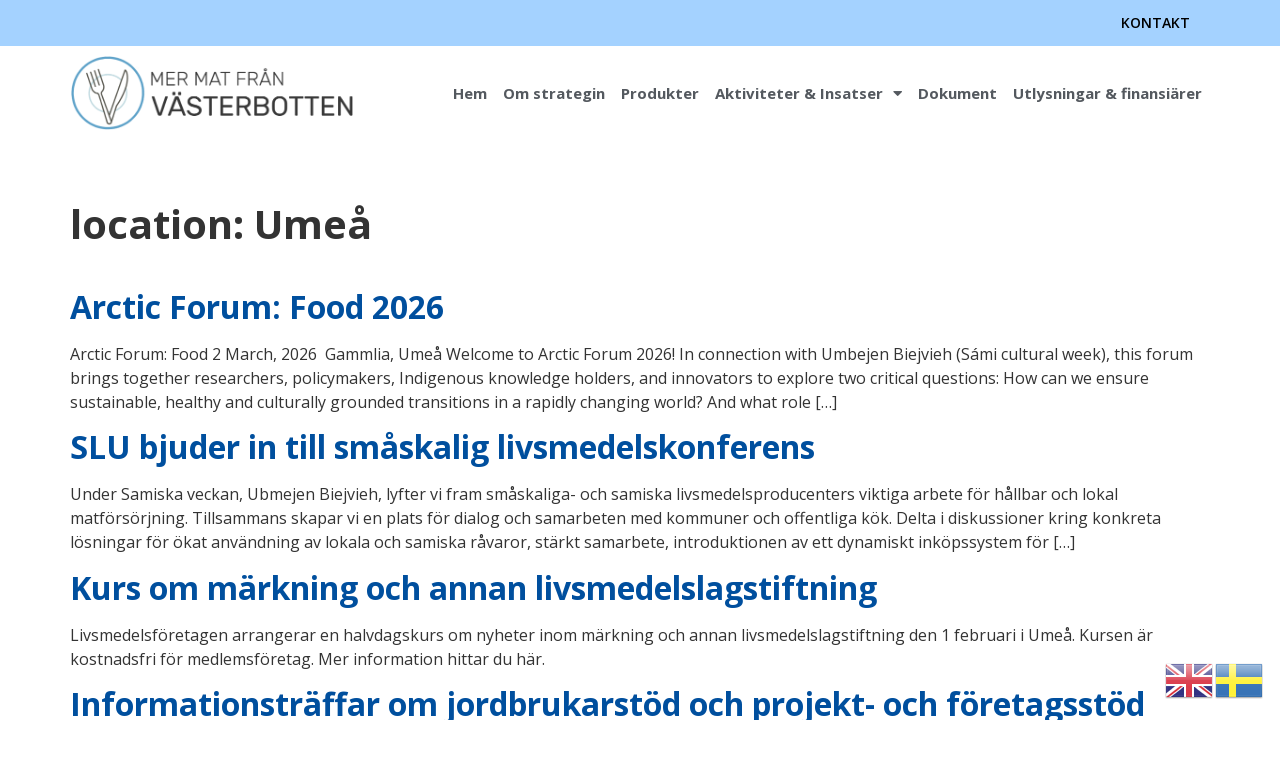

--- FILE ---
content_type: text/html; charset=UTF-8
request_url: https://vasterbottensmat.se/wcs-room/umea/
body_size: 59680
content:
<!doctype html>
<html lang="sv-SE">
<head>
	<meta charset="UTF-8">
	<meta name="viewport" content="width=device-width, initial-scale=1">
	<link rel="profile" href="https://gmpg.org/xfn/11">
	<meta name='robots' content='index, follow, max-image-preview:large, max-snippet:-1, max-video-preview:-1' />
<script id="cookieyes" type="text/javascript" src="https://cdn-cookieyes.com/client_data/ed297ec5d80bb0c7624ae741/script.js"></script>
	<!-- This site is optimized with the Yoast SEO plugin v24.4 - https://yoast.com/wordpress/plugins/seo/ -->
	<title>Umeå-arkiv - Mer mat från Västerbotten</title>
	<link rel="canonical" href="https://vasterbottensmat.se/wcs-room/umea/" />
	<meta property="og:locale" content="sv_SE" />
	<meta property="og:type" content="article" />
	<meta property="og:title" content="Umeå-arkiv - Mer mat från Västerbotten" />
	<meta property="og:url" content="https://vasterbottensmat.se/wcs-room/umea/" />
	<meta property="og:site_name" content="Mer mat från Västerbotten" />
	<meta name="twitter:card" content="summary_large_image" />
	<script type="application/ld+json" class="yoast-schema-graph">{"@context":"https://schema.org","@graph":[{"@type":"CollectionPage","@id":"https://vasterbottensmat.se/wcs-room/umea/","url":"https://vasterbottensmat.se/wcs-room/umea/","name":"Umeå-arkiv - Mer mat från Västerbotten","isPartOf":{"@id":"https://vasterbottensmat.se/#website"},"breadcrumb":{"@id":"https://vasterbottensmat.se/wcs-room/umea/#breadcrumb"},"inLanguage":"sv-SE"},{"@type":"BreadcrumbList","@id":"https://vasterbottensmat.se/wcs-room/umea/#breadcrumb","itemListElement":[{"@type":"ListItem","position":1,"name":"Hem","item":"https://vasterbottensmat.se/"},{"@type":"ListItem","position":2,"name":"Umeå"}]},{"@type":"WebSite","@id":"https://vasterbottensmat.se/#website","url":"https://vasterbottensmat.se/","name":"Mer mat från Västerbotten","description":"Livsmedelsstrategin i Västerbotten","publisher":{"@id":"https://vasterbottensmat.se/#organization"},"potentialAction":[{"@type":"SearchAction","target":{"@type":"EntryPoint","urlTemplate":"https://vasterbottensmat.se/?s={search_term_string}"},"query-input":{"@type":"PropertyValueSpecification","valueRequired":true,"valueName":"search_term_string"}}],"inLanguage":"sv-SE"},{"@type":"Organization","@id":"https://vasterbottensmat.se/#organization","name":"Mer mat från Västerbotten","url":"https://vasterbottensmat.se/","logo":{"@type":"ImageObject","inLanguage":"sv-SE","@id":"https://vasterbottensmat.se/#/schema/logo/image/","url":"https://vasterbottensmat.se/wp-content/uploads/2021/11/Mer_mat_logo.png","contentUrl":"https://vasterbottensmat.se/wp-content/uploads/2021/11/Mer_mat_logo.png","width":600,"height":157,"caption":"Mer mat från Västerbotten"},"image":{"@id":"https://vasterbottensmat.se/#/schema/logo/image/"}}]}</script>
	<!-- / Yoast SEO plugin. -->


<link rel='dns-prefetch' href='//stats.wp.com' />
<link rel="alternate" type="application/rss+xml" title="Mer mat från Västerbotten &raquo; Webbflöde" href="https://vasterbottensmat.se/feed/" />
<link rel="alternate" type="application/rss+xml" title="Mer mat från Västerbotten &raquo; Kommentarsflöde" href="https://vasterbottensmat.se/comments/feed/" />
<link rel="alternate" type="application/rss+xml" title="Webbflöde för Mer mat från Västerbotten &raquo; Umeå, location" href="https://vasterbottensmat.se/wcs-room/umea/feed/" />
<style id='wp-img-auto-sizes-contain-inline-css'>
img:is([sizes=auto i],[sizes^="auto," i]){contain-intrinsic-size:3000px 1500px}
/*# sourceURL=wp-img-auto-sizes-contain-inline-css */
</style>
<style id='wp-emoji-styles-inline-css'>

	img.wp-smiley, img.emoji {
		display: inline !important;
		border: none !important;
		box-shadow: none !important;
		height: 1em !important;
		width: 1em !important;
		margin: 0 0.07em !important;
		vertical-align: -0.1em !important;
		background: none !important;
		padding: 0 !important;
	}
/*# sourceURL=wp-emoji-styles-inline-css */
</style>
<link rel='stylesheet' id='wp-block-library-css' href='https://vasterbottensmat.se/wp-includes/css/dist/block-library/style.min.css?ver=6.9' media='all' />
<style id='wp-block-paragraph-inline-css'>
.is-small-text{font-size:.875em}.is-regular-text{font-size:1em}.is-large-text{font-size:2.25em}.is-larger-text{font-size:3em}.has-drop-cap:not(:focus):first-letter{float:left;font-size:8.4em;font-style:normal;font-weight:100;line-height:.68;margin:.05em .1em 0 0;text-transform:uppercase}body.rtl .has-drop-cap:not(:focus):first-letter{float:none;margin-left:.1em}p.has-drop-cap.has-background{overflow:hidden}:root :where(p.has-background){padding:1.25em 2.375em}:where(p.has-text-color:not(.has-link-color)) a{color:inherit}p.has-text-align-left[style*="writing-mode:vertical-lr"],p.has-text-align-right[style*="writing-mode:vertical-rl"]{rotate:180deg}
/*# sourceURL=https://vasterbottensmat.se/wp-includes/blocks/paragraph/style.min.css */
</style>
<style id='global-styles-inline-css'>
:root{--wp--preset--aspect-ratio--square: 1;--wp--preset--aspect-ratio--4-3: 4/3;--wp--preset--aspect-ratio--3-4: 3/4;--wp--preset--aspect-ratio--3-2: 3/2;--wp--preset--aspect-ratio--2-3: 2/3;--wp--preset--aspect-ratio--16-9: 16/9;--wp--preset--aspect-ratio--9-16: 9/16;--wp--preset--color--black: #000000;--wp--preset--color--cyan-bluish-gray: #abb8c3;--wp--preset--color--white: #ffffff;--wp--preset--color--pale-pink: #f78da7;--wp--preset--color--vivid-red: #cf2e2e;--wp--preset--color--luminous-vivid-orange: #ff6900;--wp--preset--color--luminous-vivid-amber: #fcb900;--wp--preset--color--light-green-cyan: #7bdcb5;--wp--preset--color--vivid-green-cyan: #00d084;--wp--preset--color--pale-cyan-blue: #8ed1fc;--wp--preset--color--vivid-cyan-blue: #0693e3;--wp--preset--color--vivid-purple: #9b51e0;--wp--preset--gradient--vivid-cyan-blue-to-vivid-purple: linear-gradient(135deg,rgb(6,147,227) 0%,rgb(155,81,224) 100%);--wp--preset--gradient--light-green-cyan-to-vivid-green-cyan: linear-gradient(135deg,rgb(122,220,180) 0%,rgb(0,208,130) 100%);--wp--preset--gradient--luminous-vivid-amber-to-luminous-vivid-orange: linear-gradient(135deg,rgb(252,185,0) 0%,rgb(255,105,0) 100%);--wp--preset--gradient--luminous-vivid-orange-to-vivid-red: linear-gradient(135deg,rgb(255,105,0) 0%,rgb(207,46,46) 100%);--wp--preset--gradient--very-light-gray-to-cyan-bluish-gray: linear-gradient(135deg,rgb(238,238,238) 0%,rgb(169,184,195) 100%);--wp--preset--gradient--cool-to-warm-spectrum: linear-gradient(135deg,rgb(74,234,220) 0%,rgb(151,120,209) 20%,rgb(207,42,186) 40%,rgb(238,44,130) 60%,rgb(251,105,98) 80%,rgb(254,248,76) 100%);--wp--preset--gradient--blush-light-purple: linear-gradient(135deg,rgb(255,206,236) 0%,rgb(152,150,240) 100%);--wp--preset--gradient--blush-bordeaux: linear-gradient(135deg,rgb(254,205,165) 0%,rgb(254,45,45) 50%,rgb(107,0,62) 100%);--wp--preset--gradient--luminous-dusk: linear-gradient(135deg,rgb(255,203,112) 0%,rgb(199,81,192) 50%,rgb(65,88,208) 100%);--wp--preset--gradient--pale-ocean: linear-gradient(135deg,rgb(255,245,203) 0%,rgb(182,227,212) 50%,rgb(51,167,181) 100%);--wp--preset--gradient--electric-grass: linear-gradient(135deg,rgb(202,248,128) 0%,rgb(113,206,126) 100%);--wp--preset--gradient--midnight: linear-gradient(135deg,rgb(2,3,129) 0%,rgb(40,116,252) 100%);--wp--preset--font-size--small: 13px;--wp--preset--font-size--medium: 20px;--wp--preset--font-size--large: 36px;--wp--preset--font-size--x-large: 42px;--wp--preset--spacing--20: 0.44rem;--wp--preset--spacing--30: 0.67rem;--wp--preset--spacing--40: 1rem;--wp--preset--spacing--50: 1.5rem;--wp--preset--spacing--60: 2.25rem;--wp--preset--spacing--70: 3.38rem;--wp--preset--spacing--80: 5.06rem;--wp--preset--shadow--natural: 6px 6px 9px rgba(0, 0, 0, 0.2);--wp--preset--shadow--deep: 12px 12px 50px rgba(0, 0, 0, 0.4);--wp--preset--shadow--sharp: 6px 6px 0px rgba(0, 0, 0, 0.2);--wp--preset--shadow--outlined: 6px 6px 0px -3px rgb(255, 255, 255), 6px 6px rgb(0, 0, 0);--wp--preset--shadow--crisp: 6px 6px 0px rgb(0, 0, 0);}:root { --wp--style--global--content-size: 800px;--wp--style--global--wide-size: 1200px; }:where(body) { margin: 0; }.wp-site-blocks > .alignleft { float: left; margin-right: 2em; }.wp-site-blocks > .alignright { float: right; margin-left: 2em; }.wp-site-blocks > .aligncenter { justify-content: center; margin-left: auto; margin-right: auto; }:where(.wp-site-blocks) > * { margin-block-start: 24px; margin-block-end: 0; }:where(.wp-site-blocks) > :first-child { margin-block-start: 0; }:where(.wp-site-blocks) > :last-child { margin-block-end: 0; }:root { --wp--style--block-gap: 24px; }:root :where(.is-layout-flow) > :first-child{margin-block-start: 0;}:root :where(.is-layout-flow) > :last-child{margin-block-end: 0;}:root :where(.is-layout-flow) > *{margin-block-start: 24px;margin-block-end: 0;}:root :where(.is-layout-constrained) > :first-child{margin-block-start: 0;}:root :where(.is-layout-constrained) > :last-child{margin-block-end: 0;}:root :where(.is-layout-constrained) > *{margin-block-start: 24px;margin-block-end: 0;}:root :where(.is-layout-flex){gap: 24px;}:root :where(.is-layout-grid){gap: 24px;}.is-layout-flow > .alignleft{float: left;margin-inline-start: 0;margin-inline-end: 2em;}.is-layout-flow > .alignright{float: right;margin-inline-start: 2em;margin-inline-end: 0;}.is-layout-flow > .aligncenter{margin-left: auto !important;margin-right: auto !important;}.is-layout-constrained > .alignleft{float: left;margin-inline-start: 0;margin-inline-end: 2em;}.is-layout-constrained > .alignright{float: right;margin-inline-start: 2em;margin-inline-end: 0;}.is-layout-constrained > .aligncenter{margin-left: auto !important;margin-right: auto !important;}.is-layout-constrained > :where(:not(.alignleft):not(.alignright):not(.alignfull)){max-width: var(--wp--style--global--content-size);margin-left: auto !important;margin-right: auto !important;}.is-layout-constrained > .alignwide{max-width: var(--wp--style--global--wide-size);}body .is-layout-flex{display: flex;}.is-layout-flex{flex-wrap: wrap;align-items: center;}.is-layout-flex > :is(*, div){margin: 0;}body .is-layout-grid{display: grid;}.is-layout-grid > :is(*, div){margin: 0;}body{padding-top: 0px;padding-right: 0px;padding-bottom: 0px;padding-left: 0px;}a:where(:not(.wp-element-button)){text-decoration: underline;}:root :where(.wp-element-button, .wp-block-button__link){background-color: #32373c;border-width: 0;color: #fff;font-family: inherit;font-size: inherit;font-style: inherit;font-weight: inherit;letter-spacing: inherit;line-height: inherit;padding-top: calc(0.667em + 2px);padding-right: calc(1.333em + 2px);padding-bottom: calc(0.667em + 2px);padding-left: calc(1.333em + 2px);text-decoration: none;text-transform: inherit;}.has-black-color{color: var(--wp--preset--color--black) !important;}.has-cyan-bluish-gray-color{color: var(--wp--preset--color--cyan-bluish-gray) !important;}.has-white-color{color: var(--wp--preset--color--white) !important;}.has-pale-pink-color{color: var(--wp--preset--color--pale-pink) !important;}.has-vivid-red-color{color: var(--wp--preset--color--vivid-red) !important;}.has-luminous-vivid-orange-color{color: var(--wp--preset--color--luminous-vivid-orange) !important;}.has-luminous-vivid-amber-color{color: var(--wp--preset--color--luminous-vivid-amber) !important;}.has-light-green-cyan-color{color: var(--wp--preset--color--light-green-cyan) !important;}.has-vivid-green-cyan-color{color: var(--wp--preset--color--vivid-green-cyan) !important;}.has-pale-cyan-blue-color{color: var(--wp--preset--color--pale-cyan-blue) !important;}.has-vivid-cyan-blue-color{color: var(--wp--preset--color--vivid-cyan-blue) !important;}.has-vivid-purple-color{color: var(--wp--preset--color--vivid-purple) !important;}.has-black-background-color{background-color: var(--wp--preset--color--black) !important;}.has-cyan-bluish-gray-background-color{background-color: var(--wp--preset--color--cyan-bluish-gray) !important;}.has-white-background-color{background-color: var(--wp--preset--color--white) !important;}.has-pale-pink-background-color{background-color: var(--wp--preset--color--pale-pink) !important;}.has-vivid-red-background-color{background-color: var(--wp--preset--color--vivid-red) !important;}.has-luminous-vivid-orange-background-color{background-color: var(--wp--preset--color--luminous-vivid-orange) !important;}.has-luminous-vivid-amber-background-color{background-color: var(--wp--preset--color--luminous-vivid-amber) !important;}.has-light-green-cyan-background-color{background-color: var(--wp--preset--color--light-green-cyan) !important;}.has-vivid-green-cyan-background-color{background-color: var(--wp--preset--color--vivid-green-cyan) !important;}.has-pale-cyan-blue-background-color{background-color: var(--wp--preset--color--pale-cyan-blue) !important;}.has-vivid-cyan-blue-background-color{background-color: var(--wp--preset--color--vivid-cyan-blue) !important;}.has-vivid-purple-background-color{background-color: var(--wp--preset--color--vivid-purple) !important;}.has-black-border-color{border-color: var(--wp--preset--color--black) !important;}.has-cyan-bluish-gray-border-color{border-color: var(--wp--preset--color--cyan-bluish-gray) !important;}.has-white-border-color{border-color: var(--wp--preset--color--white) !important;}.has-pale-pink-border-color{border-color: var(--wp--preset--color--pale-pink) !important;}.has-vivid-red-border-color{border-color: var(--wp--preset--color--vivid-red) !important;}.has-luminous-vivid-orange-border-color{border-color: var(--wp--preset--color--luminous-vivid-orange) !important;}.has-luminous-vivid-amber-border-color{border-color: var(--wp--preset--color--luminous-vivid-amber) !important;}.has-light-green-cyan-border-color{border-color: var(--wp--preset--color--light-green-cyan) !important;}.has-vivid-green-cyan-border-color{border-color: var(--wp--preset--color--vivid-green-cyan) !important;}.has-pale-cyan-blue-border-color{border-color: var(--wp--preset--color--pale-cyan-blue) !important;}.has-vivid-cyan-blue-border-color{border-color: var(--wp--preset--color--vivid-cyan-blue) !important;}.has-vivid-purple-border-color{border-color: var(--wp--preset--color--vivid-purple) !important;}.has-vivid-cyan-blue-to-vivid-purple-gradient-background{background: var(--wp--preset--gradient--vivid-cyan-blue-to-vivid-purple) !important;}.has-light-green-cyan-to-vivid-green-cyan-gradient-background{background: var(--wp--preset--gradient--light-green-cyan-to-vivid-green-cyan) !important;}.has-luminous-vivid-amber-to-luminous-vivid-orange-gradient-background{background: var(--wp--preset--gradient--luminous-vivid-amber-to-luminous-vivid-orange) !important;}.has-luminous-vivid-orange-to-vivid-red-gradient-background{background: var(--wp--preset--gradient--luminous-vivid-orange-to-vivid-red) !important;}.has-very-light-gray-to-cyan-bluish-gray-gradient-background{background: var(--wp--preset--gradient--very-light-gray-to-cyan-bluish-gray) !important;}.has-cool-to-warm-spectrum-gradient-background{background: var(--wp--preset--gradient--cool-to-warm-spectrum) !important;}.has-blush-light-purple-gradient-background{background: var(--wp--preset--gradient--blush-light-purple) !important;}.has-blush-bordeaux-gradient-background{background: var(--wp--preset--gradient--blush-bordeaux) !important;}.has-luminous-dusk-gradient-background{background: var(--wp--preset--gradient--luminous-dusk) !important;}.has-pale-ocean-gradient-background{background: var(--wp--preset--gradient--pale-ocean) !important;}.has-electric-grass-gradient-background{background: var(--wp--preset--gradient--electric-grass) !important;}.has-midnight-gradient-background{background: var(--wp--preset--gradient--midnight) !important;}.has-small-font-size{font-size: var(--wp--preset--font-size--small) !important;}.has-medium-font-size{font-size: var(--wp--preset--font-size--medium) !important;}.has-large-font-size{font-size: var(--wp--preset--font-size--large) !important;}.has-x-large-font-size{font-size: var(--wp--preset--font-size--x-large) !important;}
/*# sourceURL=global-styles-inline-css */
</style>

<link rel='stylesheet' id='wcs-timetable-css' href='https://vasterbottensmat.se/wp-content/plugins/weekly-class/assets/front/css/timetable.css?ver=2.5.17' media='all' />
<style id='wcs-timetable-inline-css'>
.wcs-single__action .wcs-btn--action{color:rgba( 255,255,255,1);background-color:#BD322C}
/*# sourceURL=wcs-timetable-inline-css */
</style>
<link rel='stylesheet' id='hello-elementor-css' href='https://vasterbottensmat.se/wp-content/themes/hello-elementor/style.min.css?ver=3.3.0' media='all' />
<link rel='stylesheet' id='hello-elementor-theme-style-css' href='https://vasterbottensmat.se/wp-content/themes/hello-elementor/theme.min.css?ver=3.3.0' media='all' />
<link rel='stylesheet' id='hello-elementor-header-footer-css' href='https://vasterbottensmat.se/wp-content/themes/hello-elementor/header-footer.min.css?ver=3.3.0' media='all' />
<link rel='stylesheet' id='elementor-frontend-css' href='https://vasterbottensmat.se/wp-content/plugins/elementor/assets/css/frontend.min.css?ver=3.24.2' media='all' />
<link rel='stylesheet' id='elementor-post-5-css' href='https://vasterbottensmat.se/wp-content/uploads/elementor/css/post-5.css?ver=1733147769' media='all' />
<link rel='stylesheet' id='widget-nav-menu-css' href='https://vasterbottensmat.se/wp-content/plugins/pro-elements/assets/css/widget-nav-menu.min.css?ver=3.25.4' media='all' />
<link rel='stylesheet' id='widget-image-css' href='https://vasterbottensmat.se/wp-content/plugins/elementor/assets/css/widget-image.min.css?ver=3.24.2' media='all' />
<link rel='stylesheet' id='widget-heading-css' href='https://vasterbottensmat.se/wp-content/plugins/elementor/assets/css/widget-heading.min.css?ver=3.24.2' media='all' />
<link rel='stylesheet' id='widget-text-editor-css' href='https://vasterbottensmat.se/wp-content/plugins/elementor/assets/css/widget-text-editor.min.css?ver=3.24.2' media='all' />
<link rel='stylesheet' id='elementor-icons-css' href='https://vasterbottensmat.se/wp-content/plugins/elementor/assets/lib/eicons/css/elementor-icons.min.css?ver=5.31.0' media='all' />
<link rel='stylesheet' id='swiper-css' href='https://vasterbottensmat.se/wp-content/plugins/elementor/assets/lib/swiper/v8/css/swiper.min.css?ver=8.4.5' media='all' />
<link rel='stylesheet' id='e-swiper-css' href='https://vasterbottensmat.se/wp-content/plugins/elementor/assets/css/conditionals/e-swiper.min.css?ver=3.24.2' media='all' />
<link rel='stylesheet' id='e-popup-style-css' href='https://vasterbottensmat.se/wp-content/plugins/pro-elements/assets/css/conditionals/popup.min.css?ver=3.25.4' media='all' />
<link rel='stylesheet' id='elementor-post-23-css' href='https://vasterbottensmat.se/wp-content/uploads/elementor/css/post-23.css?ver=1768290472' media='all' />
<link rel='stylesheet' id='elementor-post-68-css' href='https://vasterbottensmat.se/wp-content/uploads/elementor/css/post-68.css?ver=1733147769' media='all' />
<style id='posts-table-pro-head-inline-css'>
table.posts-data-table { visibility: hidden; }
/*# sourceURL=posts-table-pro-head-inline-css */
</style>
<link rel='stylesheet' id='google-fonts-1-css' href='https://fonts.googleapis.com/css?family=Open+Sans%3A100%2C100italic%2C200%2C200italic%2C300%2C300italic%2C400%2C400italic%2C500%2C500italic%2C600%2C600italic%2C700%2C700italic%2C800%2C800italic%2C900%2C900italic&#038;display=auto&#038;ver=6.9' media='all' />
<link rel='stylesheet' id='elementor-icons-shared-0-css' href='https://vasterbottensmat.se/wp-content/plugins/elementor/assets/lib/font-awesome/css/fontawesome.min.css?ver=5.15.3' media='all' />
<link rel='stylesheet' id='elementor-icons-fa-solid-css' href='https://vasterbottensmat.se/wp-content/plugins/elementor/assets/lib/font-awesome/css/solid.min.css?ver=5.15.3' media='all' />
<link rel="preconnect" href="https://fonts.gstatic.com/" crossorigin><script src="https://vasterbottensmat.se/wp-includes/js/jquery/jquery.min.js?ver=3.7.1" id="jquery-core-js"></script>
<script src="https://vasterbottensmat.se/wp-includes/js/jquery/jquery-migrate.min.js?ver=3.4.1" id="jquery-migrate-js"></script>
<link rel="https://api.w.org/" href="https://vasterbottensmat.se/wp-json/" /><link rel="alternate" title="JSON" type="application/json" href="https://vasterbottensmat.se/wp-json/wp/v2/wcs-room/215" /><link rel="EditURI" type="application/rsd+xml" title="RSD" href="https://vasterbottensmat.se/xmlrpc.php?rsd" />
<meta name="generator" content="WordPress 6.9" />
<style type="text/css" media="all" id="wcs_styles"></style>	<style>img#wpstats{display:none}</style>
		<meta name="generator" content="Elementor 3.24.2; features: additional_custom_breakpoints; settings: css_print_method-external, google_font-enabled, font_display-auto">
			<style>
				.e-con.e-parent:nth-of-type(n+4):not(.e-lazyloaded):not(.e-no-lazyload),
				.e-con.e-parent:nth-of-type(n+4):not(.e-lazyloaded):not(.e-no-lazyload) * {
					background-image: none !important;
				}
				@media screen and (max-height: 1024px) {
					.e-con.e-parent:nth-of-type(n+3):not(.e-lazyloaded):not(.e-no-lazyload),
					.e-con.e-parent:nth-of-type(n+3):not(.e-lazyloaded):not(.e-no-lazyload) * {
						background-image: none !important;
					}
				}
				@media screen and (max-height: 640px) {
					.e-con.e-parent:nth-of-type(n+2):not(.e-lazyloaded):not(.e-no-lazyload),
					.e-con.e-parent:nth-of-type(n+2):not(.e-lazyloaded):not(.e-no-lazyload) * {
						background-image: none !important;
					}
				}
			</style>
			<link rel="icon" href="https://vasterbottensmat.se/wp-content/uploads/2021/11/Mer_mat_logo-150x150.png" sizes="32x32" />
<link rel="icon" href="https://vasterbottensmat.se/wp-content/uploads/2021/11/Mer_mat_logo.png" sizes="192x192" />
<link rel="apple-touch-icon" href="https://vasterbottensmat.se/wp-content/uploads/2021/11/Mer_mat_logo.png" />
<meta name="msapplication-TileImage" content="https://vasterbottensmat.se/wp-content/uploads/2021/11/Mer_mat_logo.png" />
		<style id="wp-custom-css">
			/* hide filter - events schedule */
.wcs-filter-toggler-container {
	display: none !important;
}

.wcs-timetable__list .wcs-class {
    margin-bottom: 20px
}

.wcs-class__image {
	display:none !important
}

a.wcs-modal__close {
	color: #dddddd !important;
}

a.wcs-modal__close:hover {
	color: #ffffff !important;
	opacity:1 !important;
}

.site-main {
	min-height: 49vh;
}

.site-main .page-header {
	margin-top: 60px !important;
}

.site-main h1.entry-title {
	margin-bottom: 40px;
}

.e--pointer-underline .elementor-item:after, .e--pointer-underline .elementor-item:before {
    background-color: #cccccc;
	background-image: linear-gradient(to right, #ddd , #1b3d74);
}

.wcs-timetable__list .wcs-class .wcs-class__time span:first-child {
    font-size: 80%;
    line-height: 1;
}

@media only screen and (min-width: 600px) {

.col-blue-left {
	min-width: 220px;
}

.wcs-class
{
	max-height:80px !important;
	padding:0px !important
}


.wcs-timetable__list .wcs-class{
	min-height:110px !important
}
.wcs-timetable__list .wcs-class {
	margin-bottom:0px;
}
.wcs-class__title {
	font-size:20px !important
}
	}

@media only screen and (max-width: 600px) {
		.wcs-class__title {
			font-size:15px !important;
		}
	.wcs-class__time-duration {
		font-size:12px
	}
	}		</style>
		</head>
<body class="archive tax-wcs-room term-umea term-215 wp-custom-logo wp-embed-responsive wp-theme-hello-elementor theme-default elementor-default elementor-kit-5">

<!-- Google tag (gtag.js) -->
<script async src="https://www.googletagmanager.com/gtag/js?id=G-X6VZ98RHXS"></script>
<script>
  window.dataLayer = window.dataLayer || [];
  function gtag(){dataLayer.push(arguments);}
  gtag('js', new Date());

  gtag('config', 'G-X6VZ98RHXS');
</script>
<a class="skip-link screen-reader-text" href="#content">Hoppa till innehåll</a>

		<div data-elementor-type="header" data-elementor-id="23" class="elementor elementor-23 elementor-location-header" data-elementor-post-type="elementor_library">
					<section class="elementor-section elementor-top-section elementor-element elementor-element-fb56e22 elementor-section-boxed elementor-section-height-default elementor-section-height-default" data-id="fb56e22" data-element_type="section" data-settings="{&quot;background_background&quot;:&quot;classic&quot;}">
						<div class="elementor-container elementor-column-gap-default">
					<div class="elementor-column elementor-col-100 elementor-top-column elementor-element elementor-element-1f02713" data-id="1f02713" data-element_type="column">
			<div class="elementor-widget-wrap elementor-element-populated">
						<div class="elementor-element elementor-element-859eb57 elementor-nav-menu__align-end elementor-nav-menu--dropdown-none elementor-widget elementor-widget-nav-menu" data-id="859eb57" data-element_type="widget" data-settings="{&quot;layout&quot;:&quot;horizontal&quot;,&quot;submenu_icon&quot;:{&quot;value&quot;:&quot;&lt;i class=\&quot;fas fa-caret-down\&quot;&gt;&lt;\/i&gt;&quot;,&quot;library&quot;:&quot;fa-solid&quot;}}" data-widget_type="nav-menu.default">
				<div class="elementor-widget-container">
						<nav aria-label="Menu" class="elementor-nav-menu--main elementor-nav-menu__container elementor-nav-menu--layout-horizontal e--pointer-text e--animation-grow">
				<ul id="menu-1-859eb57" class="elementor-nav-menu"><li class="menu-item menu-item-type-post_type menu-item-object-page menu-item-2741"><a href="https://vasterbottensmat.se/kontakt/" class="elementor-item">Kontakt</a></li>
</ul>			</nav>
						<nav class="elementor-nav-menu--dropdown elementor-nav-menu__container" aria-hidden="true">
				<ul id="menu-2-859eb57" class="elementor-nav-menu"><li class="menu-item menu-item-type-post_type menu-item-object-page menu-item-2741"><a href="https://vasterbottensmat.se/kontakt/" class="elementor-item" tabindex="-1">Kontakt</a></li>
</ul>			</nav>
				</div>
				</div>
					</div>
		</div>
					</div>
		</section>
				<section class="elementor-section elementor-top-section elementor-element elementor-element-9ef7faa elementor-section-height-min-height elementor-section-items-stretch elementor-section-content-middle elementor-section-boxed elementor-section-height-default" data-id="9ef7faa" data-element_type="section">
						<div class="elementor-container elementor-column-gap-default">
					<div class="elementor-column elementor-col-50 elementor-top-column elementor-element elementor-element-33d18a9" data-id="33d18a9" data-element_type="column">
			<div class="elementor-widget-wrap elementor-element-populated">
						<div class="elementor-element elementor-element-88dd305 elementor-widget elementor-widget-theme-site-logo elementor-widget-image" data-id="88dd305" data-element_type="widget" data-widget_type="theme-site-logo.default">
				<div class="elementor-widget-container">
									<a href="https://vasterbottensmat.se">
			<img fetchpriority="high" width="600" height="157" src="https://vasterbottensmat.se/wp-content/uploads/2021/11/Mer_mat_logo.png" class="attachment-full size-full wp-image-26" alt="" srcset="https://vasterbottensmat.se/wp-content/uploads/2021/11/Mer_mat_logo.png 600w, https://vasterbottensmat.se/wp-content/uploads/2021/11/Mer_mat_logo-300x79.png 300w" sizes="(max-width: 600px) 100vw, 600px" />				</a>
									</div>
				</div>
					</div>
		</div>
				<div class="elementor-column elementor-col-50 elementor-top-column elementor-element elementor-element-969af24" data-id="969af24" data-element_type="column">
			<div class="elementor-widget-wrap elementor-element-populated">
						<div class="elementor-element elementor-element-0ad56a6 elementor-nav-menu__align-end elementor-nav-menu--stretch elementor-nav-menu--dropdown-tablet elementor-nav-menu__text-align-aside elementor-nav-menu--toggle elementor-nav-menu--burger elementor-widget elementor-widget-nav-menu" data-id="0ad56a6" data-element_type="widget" data-settings="{&quot;full_width&quot;:&quot;stretch&quot;,&quot;layout&quot;:&quot;horizontal&quot;,&quot;submenu_icon&quot;:{&quot;value&quot;:&quot;&lt;i class=\&quot;fas fa-caret-down\&quot;&gt;&lt;\/i&gt;&quot;,&quot;library&quot;:&quot;fa-solid&quot;},&quot;toggle&quot;:&quot;burger&quot;}" data-widget_type="nav-menu.default">
				<div class="elementor-widget-container">
						<nav aria-label="Menu" class="elementor-nav-menu--main elementor-nav-menu__container elementor-nav-menu--layout-horizontal e--pointer-text e--animation-grow">
				<ul id="menu-1-0ad56a6" class="elementor-nav-menu"><li class="menu-item menu-item-type-post_type menu-item-object-page menu-item-home menu-item-645"><a href="https://vasterbottensmat.se/" class="elementor-item">Hem</a></li>
<li class="menu-item menu-item-type-post_type menu-item-object-page menu-item-610"><a href="https://vasterbottensmat.se/om-strategin-2/" class="elementor-item">Om strategin</a></li>
<li class="menu-item menu-item-type-post_type menu-item-object-page menu-item-3088"><a href="https://vasterbottensmat.se/produkter/" class="elementor-item">Produkter</a></li>
<li class="menu-item menu-item-type-post_type menu-item-object-page menu-item-has-children menu-item-150"><a href="https://vasterbottensmat.se/insatsomraden/" class="elementor-item">Aktiviteter &#038; Insatser</a>
<ul class="sub-menu elementor-nav-menu--dropdown">
	<li class="menu-item menu-item-type-post_type menu-item-object-page menu-item-5127"><a href="https://vasterbottensmat.se/avslutade-projekt/" class="elementor-sub-item">Avslutade insatser</a></li>
</ul>
</li>
<li class="menu-item menu-item-type-post_type menu-item-object-page menu-item-553"><a href="https://vasterbottensmat.se/dokument-mer-mat-fran-vasterbotten/" class="elementor-item">Dokument</a></li>
<li class="menu-item menu-item-type-post_type menu-item-object-page menu-item-768"><a href="https://vasterbottensmat.se/projekt-finansiering/" class="elementor-item">Utlysningar &#038; finansiärer</a></li>
</ul>			</nav>
					<div class="elementor-menu-toggle" role="button" tabindex="0" aria-label="Menu Toggle" aria-expanded="false">
			<i aria-hidden="true" role="presentation" class="elementor-menu-toggle__icon--open eicon-menu-bar"></i><i aria-hidden="true" role="presentation" class="elementor-menu-toggle__icon--close eicon-close"></i>			<span class="elementor-screen-only">Menu</span>
		</div>
					<nav class="elementor-nav-menu--dropdown elementor-nav-menu__container" aria-hidden="true">
				<ul id="menu-2-0ad56a6" class="elementor-nav-menu"><li class="menu-item menu-item-type-post_type menu-item-object-page menu-item-home menu-item-645"><a href="https://vasterbottensmat.se/" class="elementor-item" tabindex="-1">Hem</a></li>
<li class="menu-item menu-item-type-post_type menu-item-object-page menu-item-610"><a href="https://vasterbottensmat.se/om-strategin-2/" class="elementor-item" tabindex="-1">Om strategin</a></li>
<li class="menu-item menu-item-type-post_type menu-item-object-page menu-item-3088"><a href="https://vasterbottensmat.se/produkter/" class="elementor-item" tabindex="-1">Produkter</a></li>
<li class="menu-item menu-item-type-post_type menu-item-object-page menu-item-has-children menu-item-150"><a href="https://vasterbottensmat.se/insatsomraden/" class="elementor-item" tabindex="-1">Aktiviteter &#038; Insatser</a>
<ul class="sub-menu elementor-nav-menu--dropdown">
	<li class="menu-item menu-item-type-post_type menu-item-object-page menu-item-5127"><a href="https://vasterbottensmat.se/avslutade-projekt/" class="elementor-sub-item" tabindex="-1">Avslutade insatser</a></li>
</ul>
</li>
<li class="menu-item menu-item-type-post_type menu-item-object-page menu-item-553"><a href="https://vasterbottensmat.se/dokument-mer-mat-fran-vasterbotten/" class="elementor-item" tabindex="-1">Dokument</a></li>
<li class="menu-item menu-item-type-post_type menu-item-object-page menu-item-768"><a href="https://vasterbottensmat.se/projekt-finansiering/" class="elementor-item" tabindex="-1">Utlysningar &#038; finansiärer</a></li>
</ul>			</nav>
				</div>
				</div>
					</div>
		</div>
					</div>
		</section>
				</div>
		<main id="content" class="site-main">

			<div class="page-header">
			<h1 class="entry-title">location: <span>Umeå</span></h1>		</div>
	
	<div class="page-content">
					<article class="post">
				<h2 class="entry-title"><a href="https://vasterbottensmat.se/class/arctic-forum-food-2026/">Arctic Forum: Food 2026</a></h2><p>Arctic Forum: Food 2 March, 2026&nbsp; Gammlia, Umeå Welcome to Arctic Forum 2026! In connection with Umbejen Biejvieh (Sámi cultural week), this forum brings together researchers, policymakers, Indigenous knowledge holders, and innovators to explore two critical questions: How can we ensure sustainable, healthy and culturally grounded transitions in a rapidly changing world? And what role [&hellip;]</p>
			</article>
					<article class="post">
				<h2 class="entry-title"><a href="https://vasterbottensmat.se/class/slu-bjuder-in-till-smaskalig-livsmedelskonferens/">SLU bjuder in till småskalig livsmedelskonferens</a></h2><p>Under Samiska veckan, Ubmejen Biejvieh, lyfter vi fram småskaliga- och samiska livsmedelsproducenters viktiga arbete för hållbar och lokal matförsörjning. Tillsammans skapar vi en plats för dialog och samarbeten med kommuner och offentliga kök. Delta i diskussioner kring konkreta lösningar för ökat användning av lokala och samiska råvaror, stärkt samarbete, introduktionen av ett dynamiskt inköpssystem för [&hellip;]</p>
			</article>
					<article class="post">
				<h2 class="entry-title"><a href="https://vasterbottensmat.se/class/kurs-om-markning-och-annan-livsmedelslagstiftning/">Kurs om märkning och annan livsmedelslagstiftning</a></h2><p>Livsmedelsföretagen arrangerar en halvdagskurs om nyheter inom märkning och annan livsmedelslagstiftning den 1 februari i Umeå. Kursen är kostnadsfri för medlemsföretag. Mer information hittar du här.</p>
			</article>
					<article class="post">
				<h2 class="entry-title"><a href="https://vasterbottensmat.se/class/informationstraffar-om-jordbrukarstod-och-projekt-och-foretagsstod-2023-2027/">Informationsträffar om jordbrukarstöd och projekt- och företagsstöd 2023-2027</a></h2><p>I år förnyas jordbrukspolitiken i Sverige. Nya landsbygdsprogrammet 2023–2027 har nu kommit i gång. Länsstyrelsen erbjuder informationsträffar för jordbruksstöden och projekt- och företagsstöden. Storuman, Hotell Toppen 21 februari klockan 13.00-15.00 Lycksele, Hotell Lappland, 22 februari klockan 9.30-11.30 Skellefteå, Medlefors Folkhögskola, 28 februari klockan 13.00-15.00 Robertsfors, Spiran Sikeå, 1 mars klockan 13.00-15.00 Umeå, Folkets Hus, 2 [&hellip;]</p>
			</article>
					<article class="post">
				<h2 class="entry-title"><a href="https://vasterbottensmat.se/class/husmansbord-produkttavling/">Husmansbord &#8211; produkttävling</a></h2><p>Tävla med din produkt på en nationell tävling för husmanskost. Produkterna ska ha lämnats in till arrangören senast den 17 maj. En bred panel provar sedan produkterna och lämnar synpunkter. Diplomutdelning sker den 4 juni i Umeå. Att delta är gratis. För mer information och kontaktuppgifter läs här</p>
			</article>
					<article class="post">
				<h2 class="entry-title"><a href="https://vasterbottensmat.se/class/massa-for-producenter-och-restauranger/">Mässa för producenter och restauranger</a></h2><p>På mässan får du som är producent en yta att ställa upp dina produkter på och berätta om din verksamhet för de restauranger, kaféer och handlare som är intresserade av att hitta lokala leverantörer. Även du som vill förädla produkter och hitta samarbetspartners är förstås välkommen att besöka mässan.  Tag chansen att äntligen få mötas, titta [&hellip;]</p>
			</article>
			</div>

	
</main>
		<div data-elementor-type="footer" data-elementor-id="68" class="elementor elementor-68 elementor-location-footer" data-elementor-post-type="elementor_library">
					<section class="elementor-section elementor-top-section elementor-element elementor-element-b7bdfd7 elementor-section-boxed elementor-section-height-default elementor-section-height-default" data-id="b7bdfd7" data-element_type="section" data-settings="{&quot;background_background&quot;:&quot;classic&quot;}">
						<div class="elementor-container elementor-column-gap-default">
					<div class="elementor-column elementor-col-50 elementor-top-column elementor-element elementor-element-2794d7e" data-id="2794d7e" data-element_type="column">
			<div class="elementor-widget-wrap elementor-element-populated">
						<div class="elementor-element elementor-element-1ca2f80 elementor-widget elementor-widget-theme-site-logo elementor-widget-image" data-id="1ca2f80" data-element_type="widget" data-widget_type="theme-site-logo.default">
				<div class="elementor-widget-container">
									<a href="https://vasterbottensmat.se">
			<img width="600" height="157" src="https://vasterbottensmat.se/wp-content/uploads/2021/11/Mer_mat_logo.png" class="attachment-full size-full wp-image-26" alt="" srcset="https://vasterbottensmat.se/wp-content/uploads/2021/11/Mer_mat_logo.png 600w, https://vasterbottensmat.se/wp-content/uploads/2021/11/Mer_mat_logo-300x79.png 300w" sizes="(max-width: 600px) 100vw, 600px" />				</a>
									</div>
				</div>
				<div class="elementor-element elementor-element-8bd1d7d elementor-widget elementor-widget-heading" data-id="8bd1d7d" data-element_type="widget" data-widget_type="heading.default">
				<div class="elementor-widget-container">
			<h5 class="elementor-heading-title elementor-size-default">Mer mat från Västerbotten är ett samarbete mellan</h5>		</div>
				</div>
				<section class="elementor-section elementor-inner-section elementor-element elementor-element-80d3d08 elementor-section-content-middle elementor-section-boxed elementor-section-height-default elementor-section-height-default" data-id="80d3d08" data-element_type="section">
						<div class="elementor-container elementor-column-gap-default">
					<div class="elementor-column elementor-col-33 elementor-inner-column elementor-element elementor-element-61f24d0" data-id="61f24d0" data-element_type="column">
			<div class="elementor-widget-wrap elementor-element-populated">
						<div class="elementor-element elementor-element-24048c9 elementor-widget elementor-widget-image" data-id="24048c9" data-element_type="widget" data-widget_type="image.default">
				<div class="elementor-widget-container">
													<img width="800" height="182" src="https://vasterbottensmat.se/wp-content/uploads/2021/11/RV_Logo_Liggande_300dpi_RGB-3-1-980x223-1.png" class="attachment-large size-large wp-image-92" alt="" srcset="https://vasterbottensmat.se/wp-content/uploads/2021/11/RV_Logo_Liggande_300dpi_RGB-3-1-980x223-1.png 980w, https://vasterbottensmat.se/wp-content/uploads/2021/11/RV_Logo_Liggande_300dpi_RGB-3-1-980x223-1-300x68.png 300w, https://vasterbottensmat.se/wp-content/uploads/2021/11/RV_Logo_Liggande_300dpi_RGB-3-1-980x223-1-768x175.png 768w" sizes="(max-width: 800px) 100vw, 800px" />													</div>
				</div>
					</div>
		</div>
				<div class="elementor-column elementor-col-33 elementor-inner-column elementor-element elementor-element-e40d70f" data-id="e40d70f" data-element_type="column">
			<div class="elementor-widget-wrap elementor-element-populated">
						<div class="elementor-element elementor-element-ae5fa02 elementor-widget elementor-widget-image" data-id="ae5fa02" data-element_type="widget" data-widget_type="image.default">
				<div class="elementor-widget-container">
													<img width="178" height="75" src="https://vasterbottensmat.se/wp-content/uploads/2021/11/LS_L1_CMYK.png" class="attachment-large size-large wp-image-93" alt="Logotyp för Länsstyrelsen Västerbotten" />													</div>
				</div>
					</div>
		</div>
				<div class="elementor-column elementor-col-33 elementor-inner-column elementor-element elementor-element-12fef1e" data-id="12fef1e" data-element_type="column">
			<div class="elementor-widget-wrap elementor-element-populated">
						<div class="elementor-element elementor-element-d4b8b4a elementor-widget elementor-widget-image" data-id="d4b8b4a" data-element_type="widget" data-widget_type="image.default">
				<div class="elementor-widget-container">
													<img width="800" height="231" src="https://vasterbottensmat.se/wp-content/uploads/2021/11/lrf_vasterbotten-1024x296.png" class="attachment-large size-large wp-image-99" alt="" srcset="https://vasterbottensmat.se/wp-content/uploads/2021/11/lrf_vasterbotten-1024x296.png 1024w, https://vasterbottensmat.se/wp-content/uploads/2021/11/lrf_vasterbotten-300x87.png 300w, https://vasterbottensmat.se/wp-content/uploads/2021/11/lrf_vasterbotten-768x222.png 768w, https://vasterbottensmat.se/wp-content/uploads/2021/11/lrf_vasterbotten.png 1064w" sizes="(max-width: 800px) 100vw, 800px" />													</div>
				</div>
					</div>
		</div>
					</div>
		</section>
					</div>
		</div>
				<div class="elementor-column elementor-col-50 elementor-top-column elementor-element elementor-element-bf1e20e" data-id="bf1e20e" data-element_type="column">
			<div class="elementor-widget-wrap elementor-element-populated">
						<div class="elementor-element elementor-element-794982a elementor-widget elementor-widget-heading" data-id="794982a" data-element_type="widget" data-widget_type="heading.default">
				<div class="elementor-widget-container">
			<h4 class="elementor-heading-title elementor-size-default">Meny</h4>		</div>
				</div>
				<div class="elementor-element elementor-element-2474a15 elementor-nav-menu__align-start elementor-nav-menu--dropdown-none elementor-widget elementor-widget-nav-menu" data-id="2474a15" data-element_type="widget" data-settings="{&quot;layout&quot;:&quot;vertical&quot;,&quot;submenu_icon&quot;:{&quot;value&quot;:&quot;&lt;i class=\&quot;fas fa-caret-down\&quot;&gt;&lt;\/i&gt;&quot;,&quot;library&quot;:&quot;fa-solid&quot;}}" data-widget_type="nav-menu.default">
				<div class="elementor-widget-container">
						<nav aria-label="Menu" class="elementor-nav-menu--main elementor-nav-menu__container elementor-nav-menu--layout-vertical e--pointer-text e--animation-none">
				<ul id="menu-1-2474a15" class="elementor-nav-menu sm-vertical"><li class="menu-item menu-item-type-post_type menu-item-object-page menu-item-home menu-item-645"><a href="https://vasterbottensmat.se/" class="elementor-item">Hem</a></li>
<li class="menu-item menu-item-type-post_type menu-item-object-page menu-item-610"><a href="https://vasterbottensmat.se/om-strategin-2/" class="elementor-item">Om strategin</a></li>
<li class="menu-item menu-item-type-post_type menu-item-object-page menu-item-3088"><a href="https://vasterbottensmat.se/produkter/" class="elementor-item">Produkter</a></li>
<li class="menu-item menu-item-type-post_type menu-item-object-page menu-item-has-children menu-item-150"><a href="https://vasterbottensmat.se/insatsomraden/" class="elementor-item">Aktiviteter &#038; Insatser</a>
<ul class="sub-menu elementor-nav-menu--dropdown">
	<li class="menu-item menu-item-type-post_type menu-item-object-page menu-item-5127"><a href="https://vasterbottensmat.se/avslutade-projekt/" class="elementor-sub-item">Avslutade insatser</a></li>
</ul>
</li>
<li class="menu-item menu-item-type-post_type menu-item-object-page menu-item-553"><a href="https://vasterbottensmat.se/dokument-mer-mat-fran-vasterbotten/" class="elementor-item">Dokument</a></li>
<li class="menu-item menu-item-type-post_type menu-item-object-page menu-item-768"><a href="https://vasterbottensmat.se/projekt-finansiering/" class="elementor-item">Utlysningar &#038; finansiärer</a></li>
</ul>			</nav>
						<nav class="elementor-nav-menu--dropdown elementor-nav-menu__container" aria-hidden="true">
				<ul id="menu-2-2474a15" class="elementor-nav-menu sm-vertical"><li class="menu-item menu-item-type-post_type menu-item-object-page menu-item-home menu-item-645"><a href="https://vasterbottensmat.se/" class="elementor-item" tabindex="-1">Hem</a></li>
<li class="menu-item menu-item-type-post_type menu-item-object-page menu-item-610"><a href="https://vasterbottensmat.se/om-strategin-2/" class="elementor-item" tabindex="-1">Om strategin</a></li>
<li class="menu-item menu-item-type-post_type menu-item-object-page menu-item-3088"><a href="https://vasterbottensmat.se/produkter/" class="elementor-item" tabindex="-1">Produkter</a></li>
<li class="menu-item menu-item-type-post_type menu-item-object-page menu-item-has-children menu-item-150"><a href="https://vasterbottensmat.se/insatsomraden/" class="elementor-item" tabindex="-1">Aktiviteter &#038; Insatser</a>
<ul class="sub-menu elementor-nav-menu--dropdown">
	<li class="menu-item menu-item-type-post_type menu-item-object-page menu-item-5127"><a href="https://vasterbottensmat.se/avslutade-projekt/" class="elementor-sub-item" tabindex="-1">Avslutade insatser</a></li>
</ul>
</li>
<li class="menu-item menu-item-type-post_type menu-item-object-page menu-item-553"><a href="https://vasterbottensmat.se/dokument-mer-mat-fran-vasterbotten/" class="elementor-item" tabindex="-1">Dokument</a></li>
<li class="menu-item menu-item-type-post_type menu-item-object-page menu-item-768"><a href="https://vasterbottensmat.se/projekt-finansiering/" class="elementor-item" tabindex="-1">Utlysningar &#038; finansiärer</a></li>
</ul>			</nav>
				</div>
				</div>
					</div>
		</div>
					</div>
		</section>
				<section class="elementor-section elementor-top-section elementor-element elementor-element-5742904 elementor-section-boxed elementor-section-height-default elementor-section-height-default" data-id="5742904" data-element_type="section" data-settings="{&quot;background_background&quot;:&quot;classic&quot;}">
						<div class="elementor-container elementor-column-gap-default">
					<div class="elementor-column elementor-col-50 elementor-top-column elementor-element elementor-element-116a145" data-id="116a145" data-element_type="column">
			<div class="elementor-widget-wrap elementor-element-populated">
						<div class="elementor-element elementor-element-ae3e39d elementor-widget elementor-widget-text-editor" data-id="ae3e39d" data-element_type="widget" data-widget_type="text-editor.default">
				<div class="elementor-widget-container">
							<p>Copyright 2021 Mer mat från Västerbotten</p>						</div>
				</div>
					</div>
		</div>
				<div class="elementor-column elementor-col-50 elementor-top-column elementor-element elementor-element-027d4d6" data-id="027d4d6" data-element_type="column">
			<div class="elementor-widget-wrap elementor-element-populated">
						<div class="elementor-element elementor-element-898a382 elementor-widget elementor-widget-wp-widget-search" data-id="898a382" data-element_type="widget" data-widget_type="wp-widget-search.default">
				<div class="elementor-widget-container">
			<form role="search" method="get" class="search-form" action="https://vasterbottensmat.se/">
				<label>
					<span class="screen-reader-text">Sök efter:</span>
					<input type="search" class="search-field" placeholder="Sök …" value="" name="s" />
				</label>
				<input type="submit" class="search-submit" value="Sök" />
			</form>		</div>
				</div>
					</div>
		</div>
					</div>
		</section>
				</div>
		
<script type="speculationrules">
{"prefetch":[{"source":"document","where":{"and":[{"href_matches":"/*"},{"not":{"href_matches":["/wp-*.php","/wp-admin/*","/wp-content/uploads/*","/wp-content/*","/wp-content/plugins/*","/wp-content/themes/hello-elementor/*","/*\\?(.+)"]}},{"not":{"selector_matches":"a[rel~=\"nofollow\"]"}},{"not":{"selector_matches":".no-prefetch, .no-prefetch a"}}]},"eagerness":"conservative"}]}
</script>
<div class="gtranslate_wrapper" id="gt-wrapper-30771908"></div><script type="text/javascript"> 
 
jQuery(document).ready(function() {
    jQuery('#btn-back').on('click', function() {
      window.history.go(-1); 
      return false;
    });
});
 
</script>			<script type='text/javascript'>
				const lazyloadRunObserver = () => {
					const lazyloadBackgrounds = document.querySelectorAll( `.e-con.e-parent:not(.e-lazyloaded)` );
					const lazyloadBackgroundObserver = new IntersectionObserver( ( entries ) => {
						entries.forEach( ( entry ) => {
							if ( entry.isIntersecting ) {
								let lazyloadBackground = entry.target;
								if( lazyloadBackground ) {
									lazyloadBackground.classList.add( 'e-lazyloaded' );
								}
								lazyloadBackgroundObserver.unobserve( entry.target );
							}
						});
					}, { rootMargin: '200px 0px 200px 0px' } );
					lazyloadBackgrounds.forEach( ( lazyloadBackground ) => {
						lazyloadBackgroundObserver.observe( lazyloadBackground );
					} );
				};
				const events = [
					'DOMContentLoaded',
					'elementor/lazyload/observe',
				];
				events.forEach( ( event ) => {
					document.addEventListener( event, lazyloadRunObserver );
				} );
			</script>
			<script src="https://vasterbottensmat.se/wp-content/themes/hello-elementor/assets/js/hello-frontend.min.js?ver=3.3.0" id="hello-theme-frontend-js"></script>
<script src="https://vasterbottensmat.se/wp-content/plugins/pro-elements/assets/lib/smartmenus/jquery.smartmenus.min.js?ver=1.2.1" id="smartmenus-js"></script>
<script src="https://stats.wp.com/e-202604.js" id="jetpack-stats-js" data-wp-strategy="defer"></script>
<script id="jetpack-stats-js-after">
_stq = window._stq || [];
_stq.push([ "view", JSON.parse("{\"v\":\"ext\",\"blog\":\"236434093\",\"post\":\"0\",\"tz\":\"1\",\"srv\":\"vasterbottensmat.se\",\"j\":\"1:14.3\"}") ]);
_stq.push([ "clickTrackerInit", "236434093", "0" ]);
//# sourceURL=jetpack-stats-js-after
</script>
<script id="gt_widget_script_30771908-js-before">
window.gtranslateSettings = /* document.write */ window.gtranslateSettings || {};window.gtranslateSettings['30771908'] = {"default_language":"sv","languages":["en","sv"],"url_structure":"none","flag_style":"3d","flag_size":48,"wrapper_selector":"#gt-wrapper-30771908","alt_flags":[],"horizontal_position":"right","vertical_position":"bottom","flags_location":"\/wp-content\/plugins\/gtranslate\/flags\/"};
//# sourceURL=gt_widget_script_30771908-js-before
</script><script src="https://vasterbottensmat.se/wp-content/plugins/gtranslate/js/flags.js?ver=6.9" data-no-optimize="1" data-no-minify="1" data-gt-orig-url="/wcs-room/umea/" data-gt-orig-domain="vasterbottensmat.se" data-gt-widget-id="30771908" defer></script><script src="https://vasterbottensmat.se/wp-content/plugins/pro-elements/assets/js/webpack-pro.runtime.min.js?ver=3.25.4" id="elementor-pro-webpack-runtime-js"></script>
<script src="https://vasterbottensmat.se/wp-content/plugins/elementor/assets/js/webpack.runtime.min.js?ver=3.24.2" id="elementor-webpack-runtime-js"></script>
<script src="https://vasterbottensmat.se/wp-content/plugins/elementor/assets/js/frontend-modules.min.js?ver=3.24.2" id="elementor-frontend-modules-js"></script>
<script src="https://vasterbottensmat.se/wp-includes/js/dist/hooks.min.js?ver=dd5603f07f9220ed27f1" id="wp-hooks-js"></script>
<script src="https://vasterbottensmat.se/wp-includes/js/dist/i18n.min.js?ver=c26c3dc7bed366793375" id="wp-i18n-js"></script>
<script id="wp-i18n-js-after">
wp.i18n.setLocaleData( { 'text direction\u0004ltr': [ 'ltr' ] } );
//# sourceURL=wp-i18n-js-after
</script>
<script id="elementor-pro-frontend-js-before">
var ElementorProFrontendConfig = {"ajaxurl":"https:\/\/vasterbottensmat.se\/wp-admin\/admin-ajax.php","nonce":"7f8dd5ed04","urls":{"assets":"https:\/\/vasterbottensmat.se\/wp-content\/plugins\/pro-elements\/assets\/","rest":"https:\/\/vasterbottensmat.se\/wp-json\/"},"settings":{"lazy_load_background_images":true},"popup":{"hasPopUps":true},"shareButtonsNetworks":{"facebook":{"title":"Facebook","has_counter":true},"twitter":{"title":"Twitter"},"linkedin":{"title":"LinkedIn","has_counter":true},"pinterest":{"title":"Pinterest","has_counter":true},"reddit":{"title":"Reddit","has_counter":true},"vk":{"title":"VK","has_counter":true},"odnoklassniki":{"title":"OK","has_counter":true},"tumblr":{"title":"Tumblr"},"digg":{"title":"Digg"},"skype":{"title":"Skype"},"stumbleupon":{"title":"StumbleUpon","has_counter":true},"mix":{"title":"Mix"},"telegram":{"title":"Telegram"},"pocket":{"title":"Pocket","has_counter":true},"xing":{"title":"XING","has_counter":true},"whatsapp":{"title":"WhatsApp"},"email":{"title":"Email"},"print":{"title":"Print"},"x-twitter":{"title":"X"},"threads":{"title":"Threads"}},"facebook_sdk":{"lang":"sv_SE","app_id":""},"lottie":{"defaultAnimationUrl":"https:\/\/vasterbottensmat.se\/wp-content\/plugins\/pro-elements\/modules\/lottie\/assets\/animations\/default.json"}};
//# sourceURL=elementor-pro-frontend-js-before
</script>
<script src="https://vasterbottensmat.se/wp-content/plugins/pro-elements/assets/js/frontend.min.js?ver=3.25.4" id="elementor-pro-frontend-js"></script>
<script src="https://vasterbottensmat.se/wp-includes/js/jquery/ui/core.min.js?ver=1.13.3" id="jquery-ui-core-js"></script>
<script id="elementor-frontend-js-before">
var elementorFrontendConfig = {"environmentMode":{"edit":false,"wpPreview":false,"isScriptDebug":false},"i18n":{"shareOnFacebook":"Dela p\u00e5 Facebook","shareOnTwitter":"Dela p\u00e5 Twitter","pinIt":"F\u00e4st det","download":"Ladda ner","downloadImage":"Ladda ner bild","fullscreen":"Helsk\u00e4rm","zoom":"Zoom","share":"Dela","playVideo":"Spela videoklipp","previous":"F\u00f6reg\u00e5ende","next":"N\u00e4sta","close":"St\u00e4ng","a11yCarouselWrapperAriaLabel":"Karusell | Horisontell rullning: pil v\u00e4nster och h\u00f6ger","a11yCarouselPrevSlideMessage":"F\u00f6reg\u00e5ende bild","a11yCarouselNextSlideMessage":"N\u00e4sta bild","a11yCarouselFirstSlideMessage":"Detta \u00e4r f\u00f6rsta bilden","a11yCarouselLastSlideMessage":"Detta \u00e4r sista bilden","a11yCarouselPaginationBulletMessage":"G\u00e5 till bild"},"is_rtl":false,"breakpoints":{"xs":0,"sm":480,"md":768,"lg":1025,"xl":1440,"xxl":1600},"responsive":{"breakpoints":{"mobile":{"label":"Mobilt portr\u00e4ttl\u00e4ge","value":767,"default_value":767,"direction":"max","is_enabled":true},"mobile_extra":{"label":"Mobil liggande","value":880,"default_value":880,"direction":"max","is_enabled":false},"tablet":{"label":"St\u00e5ende p\u00e5 l\u00e4splatta","value":1024,"default_value":1024,"direction":"max","is_enabled":true},"tablet_extra":{"label":"Liggande p\u00e5 l\u00e4splatta","value":1200,"default_value":1200,"direction":"max","is_enabled":false},"laptop":{"label":"B\u00e4rbar dator","value":1366,"default_value":1366,"direction":"max","is_enabled":false},"widescreen":{"label":"Widescreen","value":2400,"default_value":2400,"direction":"min","is_enabled":false}}},"version":"3.24.2","is_static":false,"experimentalFeatures":{"additional_custom_breakpoints":true,"container":true,"container_grid":true,"e_swiper_latest":true,"e_nested_atomic_repeaters":true,"e_onboarding":true,"theme_builder_v2":true,"hello-theme-header-footer":true,"home_screen":true,"ai-layout":true,"landing-pages":true,"link-in-bio":true,"floating-buttons":true},"urls":{"assets":"https:\/\/vasterbottensmat.se\/wp-content\/plugins\/elementor\/assets\/","ajaxurl":"https:\/\/vasterbottensmat.se\/wp-admin\/admin-ajax.php"},"nonces":{"floatingButtonsClickTracking":"8b8e7f8203"},"swiperClass":"swiper","settings":{"editorPreferences":[]},"kit":{"active_breakpoints":["viewport_mobile","viewport_tablet"],"global_image_lightbox":"yes","lightbox_enable_counter":"yes","lightbox_enable_fullscreen":"yes","lightbox_enable_zoom":"yes","lightbox_enable_share":"yes","lightbox_title_src":"title","lightbox_description_src":"description","hello_header_logo_type":"logo","hello_header_menu_layout":"horizontal","hello_footer_logo_type":"logo"},"post":{"id":0,"title":"Ume\u00e5-arkiv - Mer mat fr\u00e5n V\u00e4sterbotten","excerpt":""}};
//# sourceURL=elementor-frontend-js-before
</script>
<script src="https://vasterbottensmat.se/wp-content/plugins/elementor/assets/js/frontend.min.js?ver=3.24.2" id="elementor-frontend-js"></script>
<script src="https://vasterbottensmat.se/wp-content/plugins/pro-elements/assets/js/elements-handlers.min.js?ver=3.25.4" id="pro-elements-handlers-js"></script>
<script id="wp-emoji-settings" type="application/json">
{"baseUrl":"https://s.w.org/images/core/emoji/17.0.2/72x72/","ext":".png","svgUrl":"https://s.w.org/images/core/emoji/17.0.2/svg/","svgExt":".svg","source":{"concatemoji":"https://vasterbottensmat.se/wp-includes/js/wp-emoji-release.min.js?ver=6.9"}}
</script>
<script type="module">
/*! This file is auto-generated */
const a=JSON.parse(document.getElementById("wp-emoji-settings").textContent),o=(window._wpemojiSettings=a,"wpEmojiSettingsSupports"),s=["flag","emoji"];function i(e){try{var t={supportTests:e,timestamp:(new Date).valueOf()};sessionStorage.setItem(o,JSON.stringify(t))}catch(e){}}function c(e,t,n){e.clearRect(0,0,e.canvas.width,e.canvas.height),e.fillText(t,0,0);t=new Uint32Array(e.getImageData(0,0,e.canvas.width,e.canvas.height).data);e.clearRect(0,0,e.canvas.width,e.canvas.height),e.fillText(n,0,0);const a=new Uint32Array(e.getImageData(0,0,e.canvas.width,e.canvas.height).data);return t.every((e,t)=>e===a[t])}function p(e,t){e.clearRect(0,0,e.canvas.width,e.canvas.height),e.fillText(t,0,0);var n=e.getImageData(16,16,1,1);for(let e=0;e<n.data.length;e++)if(0!==n.data[e])return!1;return!0}function u(e,t,n,a){switch(t){case"flag":return n(e,"\ud83c\udff3\ufe0f\u200d\u26a7\ufe0f","\ud83c\udff3\ufe0f\u200b\u26a7\ufe0f")?!1:!n(e,"\ud83c\udde8\ud83c\uddf6","\ud83c\udde8\u200b\ud83c\uddf6")&&!n(e,"\ud83c\udff4\udb40\udc67\udb40\udc62\udb40\udc65\udb40\udc6e\udb40\udc67\udb40\udc7f","\ud83c\udff4\u200b\udb40\udc67\u200b\udb40\udc62\u200b\udb40\udc65\u200b\udb40\udc6e\u200b\udb40\udc67\u200b\udb40\udc7f");case"emoji":return!a(e,"\ud83e\u1fac8")}return!1}function f(e,t,n,a){let r;const o=(r="undefined"!=typeof WorkerGlobalScope&&self instanceof WorkerGlobalScope?new OffscreenCanvas(300,150):document.createElement("canvas")).getContext("2d",{willReadFrequently:!0}),s=(o.textBaseline="top",o.font="600 32px Arial",{});return e.forEach(e=>{s[e]=t(o,e,n,a)}),s}function r(e){var t=document.createElement("script");t.src=e,t.defer=!0,document.head.appendChild(t)}a.supports={everything:!0,everythingExceptFlag:!0},new Promise(t=>{let n=function(){try{var e=JSON.parse(sessionStorage.getItem(o));if("object"==typeof e&&"number"==typeof e.timestamp&&(new Date).valueOf()<e.timestamp+604800&&"object"==typeof e.supportTests)return e.supportTests}catch(e){}return null}();if(!n){if("undefined"!=typeof Worker&&"undefined"!=typeof OffscreenCanvas&&"undefined"!=typeof URL&&URL.createObjectURL&&"undefined"!=typeof Blob)try{var e="postMessage("+f.toString()+"("+[JSON.stringify(s),u.toString(),c.toString(),p.toString()].join(",")+"));",a=new Blob([e],{type:"text/javascript"});const r=new Worker(URL.createObjectURL(a),{name:"wpTestEmojiSupports"});return void(r.onmessage=e=>{i(n=e.data),r.terminate(),t(n)})}catch(e){}i(n=f(s,u,c,p))}t(n)}).then(e=>{for(const n in e)a.supports[n]=e[n],a.supports.everything=a.supports.everything&&a.supports[n],"flag"!==n&&(a.supports.everythingExceptFlag=a.supports.everythingExceptFlag&&a.supports[n]);var t;a.supports.everythingExceptFlag=a.supports.everythingExceptFlag&&!a.supports.flag,a.supports.everything||((t=a.source||{}).concatemoji?r(t.concatemoji):t.wpemoji&&t.twemoji&&(r(t.twemoji),r(t.wpemoji)))});
//# sourceURL=https://vasterbottensmat.se/wp-includes/js/wp-emoji-loader.min.js
</script>

</body>
</html>


--- FILE ---
content_type: text/css
request_url: https://vasterbottensmat.se/wp-content/uploads/elementor/css/post-5.css?ver=1733147769
body_size: 2504
content:
.elementor-kit-5{--e-global-color-primary:#004F9E;--e-global-color-secondary:#54595F;--e-global-color-text:#7A7A7A;--e-global-color-accent:#30805A;--e-global-color-ce1fa2e:#A4D2FF;--e-global-color-4894b3f:#EEEAEA;--e-global-typography-primary-font-family:"Open Sans";--e-global-typography-primary-font-weight:600;--e-global-typography-secondary-font-family:"Open Sans Condensed";--e-global-typography-secondary-font-weight:400;--e-global-typography-text-font-family:"Open Sans";--e-global-typography-text-font-weight:400;--e-global-typography-accent-font-family:"Open Sans";--e-global-typography-accent-font-weight:500;font-family:"Open Sans", Sans-serif;}.elementor-kit-5 a{color:var( --e-global-color-primary );font-weight:bold;}.elementor-kit-5 a:hover{color:#4C7DAE;font-weight:bold;}.elementor-kit-5 h1{font-weight:bold;}.elementor-kit-5 h2{font-weight:bold;}.elementor-kit-5 h3{font-weight:bold;}.elementor-kit-5 h4{font-weight:bold;}.elementor-kit-5 button,.elementor-kit-5 input[type="button"],.elementor-kit-5 input[type="submit"],.elementor-kit-5 .elementor-button{color:#FFFFFF;background-color:#FFFFFF00;border-style:solid;border-width:1px 1px 1px 1px;border-radius:27px 27px 27px 27px;}.elementor-kit-5 button:hover,.elementor-kit-5 button:focus,.elementor-kit-5 input[type="button"]:hover,.elementor-kit-5 input[type="button"]:focus,.elementor-kit-5 input[type="submit"]:hover,.elementor-kit-5 input[type="submit"]:focus,.elementor-kit-5 .elementor-button:hover,.elementor-kit-5 .elementor-button:focus{color:#FFFFFF;background-color:var( --e-global-color-primary );border-style:solid;border-width:1px 1px 1px 1px;border-color:var( --e-global-color-primary );border-radius:10px 10px 10px 10px;}.elementor-kit-5 img:hover{border-style:solid;border-width:0px 0px 0px 0px;border-color:#02010100;}.elementor-kit-5 img{transition-duration:0.5s;}.elementor-section.elementor-section-boxed > .elementor-container{max-width:1140px;}.e-con{--container-max-width:1140px;}.elementor-widget:not(:last-child){margin-block-end:20px;}.elementor-element{--widgets-spacing:20px 20px;}.elementor-kit-5 e-page-transition{background-color:#FFBC7D;}.site-footer .site-branding{flex-direction:column;align-items:stretch;}@media(max-width:1024px){.elementor-section.elementor-section-boxed > .elementor-container{max-width:1024px;}.e-con{--container-max-width:1024px;}}@media(max-width:767px){.elementor-section.elementor-section-boxed > .elementor-container{max-width:767px;}.e-con{--container-max-width:767px;}}

--- FILE ---
content_type: text/css
request_url: https://vasterbottensmat.se/wp-content/uploads/elementor/css/post-68.css?ver=1733147769
body_size: 4828
content:
.elementor-68 .elementor-element.elementor-element-b7bdfd7:not(.elementor-motion-effects-element-type-background), .elementor-68 .elementor-element.elementor-element-b7bdfd7 > .elementor-motion-effects-container > .elementor-motion-effects-layer{background-color:#E0E0E0;}.elementor-68 .elementor-element.elementor-element-b7bdfd7{transition:background 0.3s, border 0.3s, border-radius 0.3s, box-shadow 0.3s;margin-top:0px;margin-bottom:0px;padding:50px 0px 50px 0px;}.elementor-68 .elementor-element.elementor-element-b7bdfd7 > .elementor-background-overlay{transition:background 0.3s, border-radius 0.3s, opacity 0.3s;}.elementor-68 .elementor-element.elementor-element-1ca2f80{text-align:left;}.elementor-68 .elementor-element.elementor-element-1ca2f80 img{width:70%;}.elementor-68 .elementor-element.elementor-element-8bd1d7d{text-align:left;}.elementor-68 .elementor-element.elementor-element-80d3d08 > .elementor-container > .elementor-column > .elementor-widget-wrap{align-content:center;align-items:center;}.elementor-bc-flex-widget .elementor-68 .elementor-element.elementor-element-bf1e20e.elementor-column .elementor-widget-wrap{align-items:center;}.elementor-68 .elementor-element.elementor-element-bf1e20e.elementor-column.elementor-element[data-element_type="column"] > .elementor-widget-wrap.elementor-element-populated{align-content:center;align-items:center;}.elementor-68 .elementor-element.elementor-element-794982a{text-align:left;}.elementor-68 .elementor-element.elementor-element-794982a > .elementor-widget-container{margin:15px 15px 0px 15px;}.elementor-68 .elementor-element.elementor-element-2474a15 .elementor-nav-menu--main .elementor-item{color:var( --e-global-color-secondary );fill:var( --e-global-color-secondary );padding-top:5px;padding-bottom:5px;}.elementor-68 .elementor-element.elementor-element-2474a15 .elementor-nav-menu--main .elementor-item:hover,
					.elementor-68 .elementor-element.elementor-element-2474a15 .elementor-nav-menu--main .elementor-item.elementor-item-active,
					.elementor-68 .elementor-element.elementor-element-2474a15 .elementor-nav-menu--main .elementor-item.highlighted,
					.elementor-68 .elementor-element.elementor-element-2474a15 .elementor-nav-menu--main .elementor-item:focus{color:var( --e-global-color-primary );fill:var( --e-global-color-primary );}.elementor-68 .elementor-element.elementor-element-2474a15{--e-nav-menu-horizontal-menu-item-margin:calc( 0px / 2 );}.elementor-68 .elementor-element.elementor-element-2474a15 .elementor-nav-menu--main:not(.elementor-nav-menu--layout-horizontal) .elementor-nav-menu > li:not(:last-child){margin-bottom:0px;}.elementor-68 .elementor-element.elementor-element-2474a15 > .elementor-widget-container{margin:0px 0px 0px 0px;padding:0px 0px 0px 0px;}.elementor-68 .elementor-element.elementor-element-5742904:not(.elementor-motion-effects-element-type-background), .elementor-68 .elementor-element.elementor-element-5742904 > .elementor-motion-effects-container > .elementor-motion-effects-layer{background-color:var( --e-global-color-secondary );}.elementor-68 .elementor-element.elementor-element-5742904{transition:background 0.3s, border 0.3s, border-radius 0.3s, box-shadow 0.3s;}.elementor-68 .elementor-element.elementor-element-5742904 > .elementor-background-overlay{transition:background 0.3s, border-radius 0.3s, opacity 0.3s;}.elementor-bc-flex-widget .elementor-68 .elementor-element.elementor-element-116a145.elementor-column .elementor-widget-wrap{align-items:center;}.elementor-68 .elementor-element.elementor-element-116a145.elementor-column.elementor-element[data-element_type="column"] > .elementor-widget-wrap.elementor-element-populated{align-content:center;align-items:center;}.elementor-68 .elementor-element.elementor-element-ae3e39d{text-align:center;color:#FFFFFF;}.elementor-bc-flex-widget .elementor-68 .elementor-element.elementor-element-027d4d6.elementor-column .elementor-widget-wrap{align-items:center;}.elementor-68 .elementor-element.elementor-element-027d4d6.elementor-column.elementor-element[data-element_type="column"] > .elementor-widget-wrap.elementor-element-populated{align-content:center;align-items:center;}.elementor-theme-builder-content-area{height:400px;}.elementor-location-header:before, .elementor-location-footer:before{content:"";display:table;clear:both;}@media(min-width:768px){.elementor-68 .elementor-element.elementor-element-116a145{width:49.429%;}.elementor-68 .elementor-element.elementor-element-027d4d6{width:50.5%;}}@media(max-width:767px){.elementor-68 .elementor-element.elementor-element-24048c9 img{width:50%;}.elementor-68 .elementor-element.elementor-element-ae5fa02 img{width:50%;}.elementor-68 .elementor-element.elementor-element-d4b8b4a img{width:50%;}.elementor-68 .elementor-element.elementor-element-794982a{text-align:center;}}